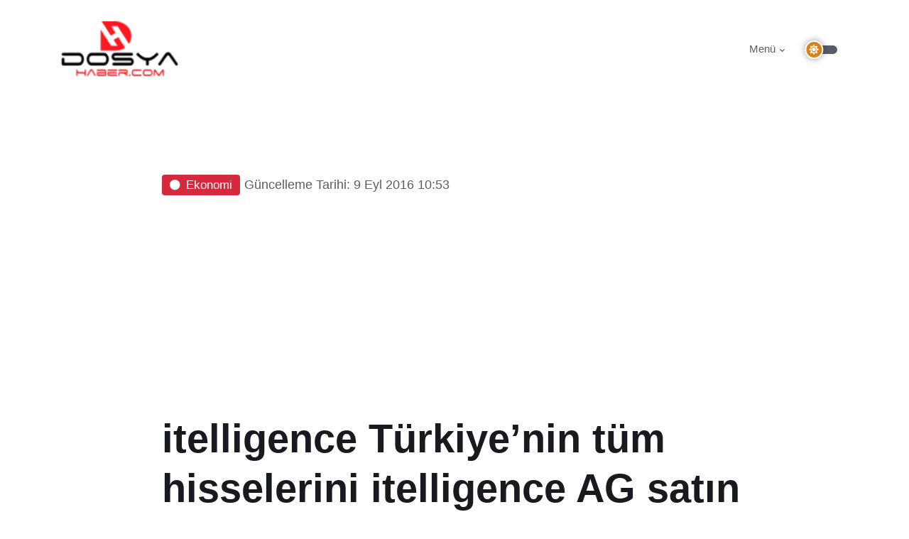

--- FILE ---
content_type: text/html; charset=utf-8
request_url: https://dosyahaber.com/post/itelligence-turkiyenin-tum-hisselerini-itelligence-ag-satin-aliyor-h4297
body_size: 8560
content:
<!DOCTYPE html>
<html dir="ltr" lang="tr">
<head>
	<meta http-equiv="Content-Type" content="text/html; charset=UTF-8">
	<meta charset="utf-8">
	<meta name="language" content="Turkish">
   	<meta name="viewport" content="width=device-width, initial-scale=1">
    <meta name="description" content="itelligence AG, itelligence Türkiye’nin tüm hisselerini devraldığını duyurdu.">
    <meta name="generator" content="Hugo 0.98.0">
    <meta name="google-site-verification" content="ycGnTm42BAVFrCady3ytpRuGJzpO0TIK_pxTICOBaT8" />
    		<title>itelligence Türkiye’nin tüm hisselerini itelligence AG satın alıyor - Dosya Haber</title>	
	
	<meta name="twitter:card" content="summary" />
	<meta name="twitter:site" content="@dosyahaber" />
	<meta property="og:url" content="https://dosyahaber.com/post/itelligence-turkiyenin-tum-hisselerini-itelligence-ag-satin-aliyor-h4297" />
	<meta property="og:title" content="itelligence Türkiye’nin tüm hisselerini itelligence AG satın alıyor" />
	<meta property="og:description" content="itelligence AG, itelligence Türkiye’nin tüm hisselerini devraldığını duyurdu." />
	<meta property="og:image" content="https://media.dosyahaber.com/v0/images/haberler/2016/09/itelligence_turkiyenin_tum_hisselerini_itelligence_ag_satin_aliyor_h4297_05007.jpg" />



    

<link rel="apple-touch-icon" sizes="180x180" href="/static/logo/logolar/apple-touch-icon.png">
<link rel="icon" type="image/png" sizes="32x32" href="/static/logo//lgoolar/favicon-32x32.png">
<link rel="icon" type="image/png" sizes="16x16" href="/static/logo//logolar/favicon-16x16.png">
<link rel="manifest" href="/manifest.json?r=3">
<link rel="mask-icon" href="/safari-pinned-tab.svg" color="#5bbad5">
<meta name="msapplication-TileColor" content="#da532c">
<meta name="theme-color" content="#ffffff">

 		
			<link rel="stylesheet" type="text/css" href="/static/sablon/assets/vendor/font-awesome/css/all.min.css?r=1">

	<!-- Theme CSS -->
	<link id="style-switch" rel="stylesheet" type="text/css" href="/static/sablon/assets/css/style.css?r=1sd">

          												<link rel="alternate" type="application/rss+xml" title="RSS Feed" href="https://dosyahaber.com/topic/bulten/rss-feed?lang=de" />
          
		                                        												<link rel="alternate" type="application/rss+xml" title="RSS Feed" href="https://dosyahaber.com/topic/guncel/rss-feed?lang=de" />
          
		                                        												<link rel="alternate" type="application/rss+xml" title="RSS Feed" href="https://dosyahaber.com/topic/otomobil/rss-feed?lang=de" />
          
		                                        												<link rel="alternate" type="application/rss+xml" title="RSS Feed" href="https://dosyahaber.com/topic/kultur-sanat/rss-feed?lang=de" />
          
		                                        												<link rel="alternate" type="application/rss+xml" title="RSS Feed" href="https://dosyahaber.com/topic/spor/rss-feed?lang=de" />
          
		                                        												<link rel="alternate" type="application/rss+xml" title="RSS Feed" href="https://dosyahaber.com/topic/yasam/rss-feed?lang=de" />
          
		                                        												<link rel="alternate" type="application/rss+xml" title="RSS Feed" href="https://dosyahaber.com/topic/asayis/rss-feed?lang=de" />
          
		                                        												<link rel="alternate" type="application/rss+xml" title="RSS Feed" href="https://dosyahaber.com/topic/ekonomi/rss-feed?lang=de" />
          
		                                        												<link rel="alternate" type="application/rss+xml" title="RSS Feed" href="https://dosyahaber.com/topic/bilim-ve-teknoloji/rss-feed?lang=de" />
          
		                                        												<link rel="alternate" type="application/rss+xml" title="RSS Feed" href="https://dosyahaber.com/topic/dunya/rss-feed?lang=de" />
          
		                                        												<link rel="alternate" type="application/rss+xml" title="RSS Feed" href="https://dosyahaber.com/topic/politika/rss-feed?lang=de" />
          
		                                        												<link rel="alternate" type="application/rss+xml" title="RSS Feed" href="https://dosyahaber.com/topic/emlak/rss-feed?lang=de" />
          
		                                        												<link rel="alternate" type="application/rss+xml" title="RSS Feed" href="https://dosyahaber.com/topic/medya/rss-feed?lang=de" />
          
		                                        												<link rel="alternate" type="application/rss+xml" title="RSS Feed" href="https://dosyahaber.com/topic/egitim/rss-feed?lang=de" />
          
		                                        												<link rel="alternate" type="application/rss+xml" title="RSS Feed" href="https://dosyahaber.com/topic/yemek/rss-feed?lang=de" />
          
		                                        												<link rel="alternate" type="application/rss+xml" title="RSS Feed" href="https://dosyahaber.com/topic/magazin/rss-feed?lang=de" />
          
		                                        												<link rel="alternate" type="application/rss+xml" title="RSS Feed" href="https://dosyahaber.com/topic/yerel/rss-feed?lang=de" />
          
		                                        												<link rel="alternate" type="application/rss+xml" title="RSS Feed" href="https://dosyahaber.com/topic/motosiklet/rss-feed?lang=de" />
          
		                                        												<link rel="alternate" type="application/rss+xml" title="RSS Feed" href="https://dosyahaber.com/topic/kitap/rss-feed?lang=de" />
          
		                                        												<link rel="alternate" type="application/rss+xml" title="RSS Feed" href="https://dosyahaber.com/topic/kulis/rss-feed?lang=de" />
          
		                                        												<link rel="alternate" type="application/rss+xml" title="RSS Feed" href="https://dosyahaber.com/topic/cevre/rss-feed?lang=de" />
          
		                                        												<link rel="alternate" type="application/rss+xml" title="RSS Feed" href="https://dosyahaber.com/topic/saglik/rss-feed?lang=de" />
          
		                                        												<link rel="alternate" type="application/rss+xml" title="RSS Feed" href="https://dosyahaber.com/topic/nedir/rss-feed?lang=de" />
          
		                                        												<link rel="alternate" type="application/rss+xml" title="RSS Feed" href="https://dosyahaber.com/topic/kripto-paralar/rss-feed?lang=de" />
          
		                                        												<link rel="alternate" type="application/rss+xml" title="RSS Feed" href="https://dosyahaber.com/topic/bitcoin/rss-feed?lang=de" />
          
		                                        												<link rel="alternate" type="application/rss+xml" title="RSS Feed" href="https://dosyahaber.com/topic/biyografi/rss-feed?lang=de" />
          
		                                        												<link rel="alternate" type="application/rss+xml" title="RSS Feed" href="https://dosyahaber.com/topic/kose-yazisi/rss-feed?lang=de" />
          
		                                        												<link rel="alternate" type="application/rss+xml" title="RSS Feed" href="https://dosyahaber.com/topic/urunler/rss-feed?lang=de" />
          
		                                        												<link rel="alternate" type="application/rss+xml" title="RSS Feed" href="https://dosyahaber.com/topic/oyun/rss-feed?lang=de" />
          
		                                        <style>
	.linkalt {
		color:#ccc;
	}

	.linkalt:hover{
		color:#fff;
	}

	
        #banner {
            width: 100%;
            height: auto;
        }

        @media (max-width: 575.98px) {
            #banner {
                height: 120%;
            }
        }

        /* Masaüstü ekran boyutunda mobil banner'ı gizle */
        @media (min-width: 576px) {
            #bannerMobile {
                display: none;
            }
            #bannerDesktop {
                display: block;
            }			
        }

        /* Masaüstü ekran boyutunda desktop banner'ı göster */
        @media (max-width: 575px) {
            #bannerMobile {
                display: block;
            }
            #bannerDesktop {
                display: none;
            }	
        }
    
</style>

</head>

<body>


<header class="navbar-light  header-static">
	<!-- Logo Nav START -->
	<nav class="navbar navbar-expand-lg">
		<div class="container">
			<!-- Logo START -->
			<a class="navbar-brand" href="/">
				<img class="navbar-brand-item light-mode-item" src="/static/logo/logoL.webp?r=1" alt="logo" width="157" height="80" style="height:80px !important">			
				<img class="navbar-brand-item dark-mode-item" src="/static/logo/logoD.webp?r=1" alt="logo"  width="157" height="80" style="height:80px !important">			
			</a>
			<!-- Logo END -->

			<!-- Responsive navbar toggler -->
			<button class="navbar-toggler ms-auto" type="button" data-bs-toggle="modal" data-bs-target="#navbarCollapse" aria-controls="navbarCollapse" aria-expanded="false" aria-label="Toggle navigation">
			  <span class="text-body h6 d-none d-sm-inline-block">Menü</span>
			  <span class="navbar-toggler-icon"></span>
		  </button>

			<!-- Main navbar START -->
			<div class="collapse navbar-collapse">
				<ul class="navbar-nav navbar-nav-scroll ms-auto">
					
					<!-- Nav item 4 Mega menu -->
					<li class="nav-item dropdown dropdown-fullwidth">
						<a class="nav-link dropdown-toggle" href="#"  type="button" data-bs-toggle="modal" ata-bs-toggle="modal" data-bs-target="#navbarCollapse" > Menü</a>
					</li>
	
				</ul>
			</div>
			<!-- Main navbar END -->
	<!-- Nav right START -->
			<div class="nav ms-sm-3 flex-nowrap align-items-center">
				<!-- Dark mode switch -->
				<div class="nav-item">
					<div class="modeswitch" id="darkModeSwitch">
						<div class="switch"></div>
					</div>
				</div>

			</div>
			<!-- Nav right END -->			

		</div>


	</nav>
	<!-- Logo Nav END -->
</header>

<main>

 <!-- Button trigger modal -->

		<!-- Modal -->
<aside class="modal fade" id="navbarCollapse" tabindex="-1" aria-labelledby="Toggle navigation" aria-hidden="true">
  <div class="modal-dialog modal-xl">
    <div class="modal-content">
      <div class="modal-header">
        <h5 class="modal-title" id="exampleModalLabel">Kategoriler <span id="edit"></span></h5>
        <button type="button" class="btn-close" data-bs-dismiss="modal" aria-label="Close"></button>
      </div>
      <div class="modal-body">
  			<div class="container">
								<div class="row">
									<div class="col-lg-12">
										<div class="card bg-transparent">
										<ul class="list-inline">
                                                            											<li class="list-inline-item"><a href="/topic/bulten/" class="btn btn-sm btn-primary-soft">Bülten</a></li>
                                                            											<li class="list-inline-item"><a href="/topic/guncel/" class="btn btn-sm btn-primary-soft">Güncel</a></li>
                                                            											<li class="list-inline-item"><a href="/topic/otomobil/" class="btn btn-sm btn-primary-soft">Otomobil</a></li>
                                                            											<li class="list-inline-item"><a href="/topic/kultur-sanat/" class="btn btn-sm btn-primary-soft">Kültür Sanat</a></li>
                                                            											<li class="list-inline-item"><a href="/topic/spor/" class="btn btn-sm btn-primary-soft">Spor</a></li>
                                                            											<li class="list-inline-item"><a href="/topic/yasam/" class="btn btn-sm btn-primary-soft">Yaşam</a></li>
                                                            											<li class="list-inline-item"><a href="/topic/asayis/" class="btn btn-sm btn-primary-soft">Asayiş</a></li>
                                                            											<li class="list-inline-item"><a href="/topic/ekonomi/" class="btn btn-sm btn-primary-soft">Ekonomi</a></li>
                                                            											<li class="list-inline-item"><a href="/topic/bilim-ve-teknoloji/" class="btn btn-sm btn-primary-soft">Bilim ve Teknoloji</a></li>
                                                            											<li class="list-inline-item"><a href="/topic/dunya/" class="btn btn-sm btn-primary-soft">Dünya</a></li>
                                                            											<li class="list-inline-item"><a href="/topic/politika/" class="btn btn-sm btn-primary-soft">Politika</a></li>
                                                            											<li class="list-inline-item"><a href="/topic/emlak/" class="btn btn-sm btn-primary-soft">Emlak</a></li>
                                                            											<li class="list-inline-item"><a href="/topic/medya/" class="btn btn-sm btn-primary-soft">Medya</a></li>
                                                            											<li class="list-inline-item"><a href="/topic/egitim/" class="btn btn-sm btn-primary-soft">Eğitim</a></li>
                                                            											<li class="list-inline-item"><a href="/topic/yemek/" class="btn btn-sm btn-primary-soft">Yemek</a></li>
                                                            											<li class="list-inline-item"><a href="/topic/magazin/" class="btn btn-sm btn-primary-soft">Magazin</a></li>
                                                            											<li class="list-inline-item"><a href="/topic/yerel/" class="btn btn-sm btn-primary-soft">Yerel</a></li>
                                                            											<li class="list-inline-item"><a href="/topic/motosiklet/" class="btn btn-sm btn-primary-soft">Motosiklet</a></li>
                                                            											<li class="list-inline-item"><a href="/topic/kitap/" class="btn btn-sm btn-primary-soft">Kitap</a></li>
                                                            											<li class="list-inline-item"><a href="/topic/kulis/" class="btn btn-sm btn-primary-soft">Kulis</a></li>
                                                            											<li class="list-inline-item"><a href="/topic/cevre/" class="btn btn-sm btn-primary-soft">Çevre</a></li>
                                                            											<li class="list-inline-item"><a href="/topic/saglik/" class="btn btn-sm btn-primary-soft">Sağlık</a></li>
                                                            											<li class="list-inline-item"><a href="/topic/nedir/" class="btn btn-sm btn-primary-soft">Nedir</a></li>
                                                            											<li class="list-inline-item"><a href="/topic/kripto-paralar/" class="btn btn-sm btn-primary-soft">Kripto Paralar</a></li>
                                                            											<li class="list-inline-item"><a href="/topic/bitcoin/" class="btn btn-sm btn-primary-soft">Bitcoin</a></li>
                                                            											<li class="list-inline-item"><a href="/topic/biyografi/" class="btn btn-sm btn-primary-soft">Biyografi</a></li>
                                                            											<li class="list-inline-item"><a href="/topic/kose-yazisi/" class="btn btn-sm btn-primary-soft">Köşe Yazısı</a></li>
                                                            											<li class="list-inline-item"><a href="/topic/urunler/" class="btn btn-sm btn-primary-soft">Ürünler</a></li>
                                                            											<li class="list-inline-item"><a href="/topic/oyun/" class="btn btn-sm btn-primary-soft">Oyun</a></li>
                                                										</ul>
										</div>
									</div>
									<!-- Card item END -->
							
				
								</div> <!-- Row END -->
					
				</div>
      </div>

    </div>
  </div>
</aside>
<!-- Modal end -->






<main>
    <article>
<section>
    <div class="container">
        <div class="row">
            <div class="col-lg-9 mx-auto pt-md-5">
               <a href="/topic/ekonomi/" class="badge bg-danger mb-2"><i class="fas fa-circle me-2 small fw-bold"></i>Ekonomi</a>    <span class="muted small">Güncelleme Tarihi: 9 Eyl 2016 10:53</span>  
                <h1 class="display-4">itelligence Türkiye’nin tüm hisselerini itelligence AG satın alıyor</h1>
                <p class="lead" style="font-size: 25px;">itelligence AG, itelligence Türkiye’nin tüm hisselerini devraldığını duyurdu.</p>
                <!-- Info -->
                <aside style="margin:10px">
                    <ul class="nav nav-divider align-items-center">
                                <li class="nav-item">
                                    <div class="nav-link">
                                        <div class="d-flex align-items-center  position-relative">
                                            <div class="avatar avatar-sm">
                                                <img class="avatar-img rounded-circle" width="60" height="60" src="https://lh3.googleusercontent.com/a-/AOh14Gj_6eeHfaVtQkVjhqrFWwDxICKdutkSchP-wvPdnA=s96-c" alt="1769631157555">
                                            </div>
                                            <span class="ms-3"><a href="/@kHcWT5CPrhg0IgsjwXmJ73OPLTr1">DOSYA HABER</a></span> 
                                        </div>
                                    </div>
                                </li>
                                <li class="nav-item">
                                        <a href="/cdn-cgi/l/email-protection#15607b7170737c7b7071">undefined</a>
                                </li>
                                <li class="nav-item">
                                    <i class="fa fa-clock"></i><span class="okuma_suresi"></span>
                                </li>
                            </ul> 
                </aside> 
                      
                <figure>       
                            <img class="rounded mt-5 makale_resim" width="600" height="450"  src="https://media.dosyahaber.com/v0/images/haberler/2016/09/itelligence_turkiyenin_tum_hisselerini_itelligence_ag_satin_aliyor_h4297_05007.jpg" alt="itelligence Türkiye’nin tüm hisselerini itelligence AG satın alıyor" />

             
            </figure>    
            </div>
        </div>
    </div>
</section>
<!-- =======================
Tag and share END -->
<section class="pt-0">
    <div class="container">
        <div class="row">
            <div class="col-lg-9 mx-auto">
                <div>
                           <div class="row">
        <div class="col-12 d-flex justify-content-between">
            <!-- Sosyal Medya Butonları -->
            <div class="social-buttons">
                                <!-- Facebook -->
                                <button class="btn btn-primary paylas" title="Facebook" style="background-color: #3b5998;"><svg xmlns="http://www.w3.org/2000/svg" width="32" height="32" fill="currentColor" class="bi bi-facebook" viewBox="0 0 16 16">
                <path d="M16 8.049c0-4.446-3.582-8.05-8-8.05C3.58 0-.002 3.603-.002 8.05c0 4.017 2.926 7.347 6.75 7.951v-5.625h-2.03V8.05H6.75V6.275c0-2.017 1.195-3.131 3.022-3.131.876 0 1.791.157 1.791.157v1.98h-1.009c-.993 0-1.303.621-1.303 1.258v1.51h2.218l-.354 2.326H9.25V16c3.824-.604 6.75-3.934 6.75-7.951z"/>
                </svg></button>
                <!-- Twitter -->
                <button class="btn btn-primary paylas" title="Twitter" style="background-color: #000;"><svg xmlns="http://www.w3.org/2000/svg" width="32" height="32" fill="currentColor" class="bi bi-twitter-x" viewBox="0 0 16 16">
  <path d="M12.6.75h2.454l-5.36 6.142L16 15.25h-4.937l-3.867-5.07-4.425 5.07H.316l5.733-6.57L0 .75h5.063l3.495 4.633L12.601.75Zm-.86 13.028h1.36L4.323 2.145H2.865l8.875 11.633Z"/>
</svg></button>
                <!-- Linkedin -->
                <button class="btn btn-primary paylas" title="Linkedin" style="background-color: #0082ca;"><svg xmlns="http://www.w3.org/2000/svg" width="32" height="32" fill="currentColor" class="bi bi-linkedin" viewBox="0 0 16 16">
  <path d="M0 1.146C0 .513.526 0 1.175 0h13.65C15.474 0 16 .513 16 1.146v13.708c0 .633-.526 1.146-1.175 1.146H1.175C.526 16 0 15.487 0 14.854V1.146zm4.943 12.248V6.169H2.542v7.225h2.401zm-1.2-8.212c.837 0 1.358-.554 1.358-1.248-.015-.709-.52-1.248-1.342-1.248-.822 0-1.359.54-1.359 1.248 0 .694.521 1.248 1.327 1.248h.016zm4.908 8.212V9.359c0-.216.016-.432.08-.586.173-.431.568-.878 1.232-.878.869 0 1.216.662 1.216 1.634v3.865h2.401V9.25c0-2.22-1.184-3.252-2.764-3.252-1.274 0-1.845.7-2.165 1.193v.025h-.016a5.54 5.54 0 0 1 .016-.025V6.169h-2.4c.03.678 0 7.225 0 7.225h2.4z"/>
</svg></button>
                <!-- Pinterest -->
                <button class="btn btn-primary paylas" title="Pinterest" style="background-color: #c61118;"><svg xmlns="http://www.w3.org/2000/svg" width="32" height="32" fill="currentColor" class="bi bi-pinterest" viewBox="0 0 16 16">
  <path d="M8 0a8 8 0 0 0-2.915 15.452c-.07-.633-.134-1.606.027-2.297.146-.625.938-3.977.938-3.977s-.239-.479-.239-1.187c0-1.113.645-1.943 1.448-1.943.682 0 1.012.512 1.012 1.127 0 .686-.437 1.712-.663 2.663-.188.796.4 1.446 1.185 1.446 1.422 0 2.515-1.5 2.515-3.664 0-1.915-1.377-3.254-3.342-3.254-2.276 0-3.612 1.707-3.612 3.471 0 .688.265 1.425.595 1.826a.24.24 0 0 1 .056.23c-.061.252-.196.796-.222.907-.035.146-.116.177-.268.107-1-.465-1.624-1.926-1.624-3.1 0-2.523 1.834-4.84 5.286-4.84 2.775 0 4.932 1.977 4.932 4.62 0 2.757-1.739 4.976-4.151 4.976-.811 0-1.573-.421-1.834-.919l-.498 1.902c-.181.695-.669 1.566-.995 2.097A8 8 0 1 0 8 0z"/>
</svg></button>
                <!-- Whatsapp -->
                <button class="btn btn-primary paylas" title="Whatsapp" style="background-color: #25d366;"><svg xmlns="http://www.w3.org/2000/svg" width="32" height="32" fill="currentColor" class="bi bi-whatsapp" viewBox="0 0 16 16">
  <path d="M13.601 2.326A7.854 7.854 0 0 0 7.994 0C3.627 0 .068 3.558.064 7.926c0 1.399.366 2.76 1.057 3.965L0 16l4.204-1.102a7.933 7.933 0 0 0 3.79.965h.004c4.368 0 7.926-3.558 7.93-7.93A7.898 7.898 0 0 0 13.6 2.326zM7.994 14.521a6.573 6.573 0 0 1-3.356-.92l-.24-.144-2.494.654.666-2.433-.156-.251a6.56 6.56 0 0 1-1.007-3.505c0-3.626 2.957-6.584 6.591-6.584a6.56 6.56 0 0 1 4.66 1.931 6.557 6.557 0 0 1 1.928 4.66c-.004 3.639-2.961 6.592-6.592 6.592zm3.615-4.934c-.197-.099-1.17-.578-1.353-.646-.182-.065-.315-.099-.445.099-.133.197-.513.646-.627.775-.114.133-.232.148-.43.05-.197-.1-.836-.308-1.592-.985-.59-.525-.985-1.175-1.103-1.372-.114-.198-.011-.304.088-.403.087-.088.197-.232.296-.346.1-.114.133-.198.198-.33.065-.134.034-.248-.015-.347-.05-.099-.445-1.076-.612-1.47-.16-.389-.323-.335-.445-.34-.114-.007-.247-.007-.38-.007a.729.729 0 0 0-.529.247c-.182.198-.691.677-.691 1.654 0 .977.71 1.916.81 2.049.098.133 1.394 2.132 3.383 2.992.47.205.84.326 1.129.418.475.152.904.129 1.246.08.38-.058 1.171-.48 1.338-.943.164-.464.164-.86.114-.943-.049-.084-.182-.133-.38-.232z"/>
</svg></button>
            </div>
            <!-- Google News Linki -->
        </div>
    </div>                </div>
            </div>
            <!-- row END -->
        </div>
    </div>
</section>

<!-- =======================
Tag and share END -->
<!-- =======================
Inner intro END -->

<!-- =======================
Main START -->


<section class="pt-0">
    <div class="container position-relative">
        <div class="row">
            <!-- Main Content START -->
            <div class="col-lg-9 mx-auto detay">
                itelligence Türkiye’ye ait hisselerin itelligence AG’ye devredilmesine ilişkin satın alma sözleşmeleri 6 Eylül tarihinde sonuçlandı. Bu sözleşmelerin önümüzdeki günlerde yürürlüğe konması bekleniyor; itelligence AG böylece itelligence Türkiye’nin tek hisse sahibi olacak. Yeni CEO olarak Dr. Abdülbahri Danış atandı.<br />
<br />
itelligence AG, daha önce yüzde 92,5 hissesine sahip olduğu itelligence Türkiye’nin kalan hisselerini de satın alarak Türkiye pazarındaki yatırımlarına devam ediyor. KOBİ (SME) sektöründe dünyanın en başarılı SAP danışmanlık firmalarından olan itelligence AG, aynı zamanda dünyada en çok ödüle sahip SAP iş ortaklarından biri.<br />
<br />
itelligence AG CEO’su Norbert Rotter:“itelligence Türkiye’nin hisselerinin yüzde 100’ünün alınmasıyla birlikte, Türkiye pazarında önde gelen SAP iş ortaklarından biri olarak, ilk sırada yer alma hedefimize yönelik kanıtlanmış ve başarılı stratejimizi sürdürüyoruz. itelligence Türkiye, en hızlı büyüme gösteren şubelerimizden biridir. Türkiye pazarındaki müşterilerimize derin bağlarla bağlıyız ve büyüme konusundaki kararlılığımızı önümüzdeki yıllarda da sürdürmek istiyoruz. Yeni CEO’muz Dr Abdülbahri Danış’ın, yönetim ekibiyle birlikte sergileyeceği güçlü liderlik ile bizleri ileride daha büyük başarıların beklediğinden hiç şüphem yok.<br />
<br />
itelligence Türkiye’nin yeni CEO’su Dr Abdülbahri Danış da konuyla ilgili olarak, “Pazar liderliğimizi koruma hedefimizi sürdüreceğiz. SAP teknolojisi ile derin bilgiye sahip danışmanlardan oluşan kombinasyonun artı değer ve yeni iş stratejileri konusunda müşterilerimize sağlayabileceği etkililiği belirginleştirecek yeni, çekici kariyer fırsatları sunmaya devam edeceğiz.<br />
<br />
itelligence Türkiye’de Şubat 2012’de Satış Direktörü olarak göreve başlayan Dr Abdülbahri Danış, Temmuz 2014’ten bu yana Satış ve Profesyonel Hizmetler Genel Müdürü olarak satış ve proje ekiplerine liderlik yapıyordu.<br />
<br />
itelligence Türkiye CEO’su Danış, “2000 yılından bu yana dünyada ve Türkiye’de yarattığımız değeri zenginleştirmeye devam ettik ve hem global hem lokalde müşterilerimizin kurumsal dönüşüm süreçlerini başarıyla yönettik,” diyor ve şunu ekliyor: “Son 3 yılda 3,5 kat büyüme kaydettik. Bu gelişmeyi gelecekte de sürdürecek ve lider konumumuzu koruyacağız.”<br />
<br />
Bilkent Üniversitesi Endüstri Mühendisliği’nden mezun olduktan sonra Boğaziçi Üniversitesi İşletme Bölümünde yüksek lisans eğitimini tamamlayan Dr Abdülbahri Danış aynı üniversitede pazarlama alanında doktorasını yaptı. İş hayatına 1997 yılında Shell’de başlayan Dr Abdülbahri Danış, 1998 – 2009 yılları arasında çeşitli görevler üstlendiği SAP Türkiye’de en son Stratejik Müşteriler Yöneticisi olarak görev aldı ve bunu takip eden yıllarda Türk Hava Yolları’nda SAP projelerinden sorumlu Başkan Yardımcısı pozisyonunu üstlendi. Son olarak Temenos’ta Ülke Müdürü ve MENA bölgesinden sorumlu Satış Müdürü görevlerinde bulundu.            </div>
            <!-- Main Content END -->
        </div>
    </div>
</section>
<section>
    <div class="container position-relative">
        <div class="row">
            <div class="col-lg-9 mx-auto detay">
            <p><span class="muted small">Ekleme Tarihi: 9 Eyl 2016 10:53</span>  </p>
            </div>
        </div>
        <div class="row">
            <div class="col-lg-9 mx-auto detay">

             
            <p><span class="muted small"><a target="_blank" href="https://news.google.com/publications/CAAqBwgKMLyLiwsw7sjqAg?hl=tr&gl=TR&ceid=TR:tr"> <img src="/static/img/google-news-takip-et.webp" title="Google News Takip Et" alt="Google News" width="200" height="56"  /></a> </p>
            </div>
        </div>        
    </div>
</section>            

</section>
<!-- =======================
Main END -->

</article>



    </main>
</main>

<footer class="bg-dark pt-5" style="background-color: black !important;">
	<div class="container">
		<hr>
		<!-- Widgets START -->
		<div class="row pt-5">
			<!-- Footer Widget -->
			<div class="col-md-6 col-lg-4 mb-4" style="color:#ccc">
				<a href="/"><img class="navbar-brand-item "  height="100"  width="197" src="/static/logo/logo-dark-100-197.webp?r1"  alt="logo" /></a>
				<p class="mt-3 small">Türkiye`nin farklı, güncel, güvenilir, hızlı ve modern haber portalı. Haberler, son dakika haberleri, yerel ve dünyadan en güncel gelişmeler, magazin, ekonomi, spor, gündem ve tüm gazete haberleri</p>
				<div class="mt-4">©2022 Dosya Haber</div>
			</div>


			<div class="col-sm-6 col-lg-3 mb-4">
				<div class="h5 mb-4 text-white">Trendler</div>
				<ul class="nav flex-column trendler-alt">
					
				</ul>
			</div>

			<div class="col-md-6 col-lg-3 mb-4">
				<div class="h5 mb-4 text-white">Bağlantılar</div>
				<div class="row">
					<div class="col-6">
						<ul class="nav flex-column">
							<li class="nav-item"><a class="linkalt nav-link pt-0" href="/kunye">Künye</a></li>
							<li class="nav-item"><a class="linkalt nav-link" href="/gizlilik">KVKK</a></li>
							<li class="nav-item"><a class="linkalt nav-link" href="/iletisim">İletişim</a></li>
							<li class="nav-item"><a class="linkalt nav-link" href="/gizlilik">Gizlilik</a></li>
							<li class="nav-item"><a class="linkalt nav-link" href="/cerezler">Çerez Politikası</a></li>
					
						</ul>
					</div>
				</div>
			</div>


			<div class="col-sm-6 col-lg-2 mb-4">
				<div class="h5 mb-4 text-white">Bizi Takip Edin</div>
				<ul class="nav flex-column">
					<li class="nav-item"><a class="linkalt nav-link pt-0" target="_blank" href="https://www.facebook.com/DOSYAHABERLER"><i class="fab fa-facebook-square fa-fw me-2 text-facebook"></i>Facebook</a></li>
					<li class="nav-item"><a class="linkalt nav-link pt-0" target="_blank" href="https://instagram.com/dosyahaber"><i class="fab fa-instagram-square fa-fw me-2 text-instagram"></i>Instagram</a></li>
					<li class="nav-item"><a class="linkalt nav-link" target="_blank" href="https://twitter.com/dosyahaber"><i class="fab fa-twitter-square fa-fw me-2 text-twitter"></i>Twitter</a></li>
					<li class="nav-item"><a class="linkalt nav-link" target="_blank" href="https://www.youtube.com/channel/UCPGf7uMhY9VBHOhCxJTkzsA"><i class="fab fa-youtube-square fa-fw me-2 text-youtube"></i>YouTube</a></li>
				</ul>
			</div>
		</div>
		<!-- Widgets END -->
	</div>

	<div  class="cerez_uyari fixed-bottom alert alert-warning py-2 m-0 bg-primary border-1 rounded-1 alert-dismissible fade hide text-center overflow-hidden" role="alert" >
	<p class="text-white m-0"     style="font-size: 15px;">
		Sizi diğer kullanıcılardan ayırt etmek, deneyiminizi geliştirmek ve hedefli reklamcılık için bu web sitesinde çerezler kullanıyoruz.   
		<a href="/cerezler" class="btn btn-xs btn-dark ms-2 mb-0"> Çerez Politikamıza bakın.</a>

	<!-- Close button -->
	<button type="button" class="btn-close btn-close-white opacity-9 p-3 cerez_uyari_ok" data-bs-dismiss="alert" aria-label="Close"></button>
</div>


</footer>



<script data-cfasync="false" src="/cdn-cgi/scripts/5c5dd728/cloudflare-static/email-decode.min.js"></script><script async src="https://www.googletagmanager.com/gtag/js?id=G-P3R9JFY44V"></script>
<script>
  window.dataLayer = window.dataLayer || [];
  function gtag(){dataLayer.push(arguments);}
  gtag('js', new Date());

  gtag('config', 'G-P3R9JFY44V');
</script>

<div class="back-top"><svg xmlns="http://www.w3.org/2000/svg" width="36" height="36" fill="currentColor" class="bi bi-arrow-up-circle-fill" viewBox="0 0 16 16">
  <path d="M16 8A8 8 0 1 0 0 8a8 8 0 0 0 16 0zm-7.5 3.5a.5.5 0 0 1-1 0V5.707L5.354 7.854a.5.5 0 1 1-.708-.708l3-3a.5.5 0 0 1 .708 0l3 3a.5.5 0 0 1-.708.708L8.5 5.707V11.5z"/>
</svg></div>
    <!--
	<script defer src="/__/firebase/9.8.3/firebase-app-compat.js"></script>
    <script defer src="/__/firebase/9.8.3/firebase-auth-compat.js"></script>
	<script defer src="/__/firebase/9.8.3/firebase-firestore-compat.js"></script>
    <script defer src="/__/firebase/9.8.3/firebase-messaging-compat.js"></script>
	-->


<script src="/static/sablon/assets/js/jquery.min.js"></script>
 
    		<script async src="https://pagead2.googlesyndication.com/pagead/js/adsbygoogle.js?client=ca-pub-6044601493030268" crossorigin="anonymous"></script>
	

<script src="/static/sablon/assets/vendor/bootstrap/dist/js/bootstrap.bundle.min.js"></script>
<script src="/static/sablon/assets/js/functions.dh.js?r=update151" defer ></script>

<!-- t:1769631157555-->


</style>


<script defer src="https://static.cloudflareinsights.com/beacon.min.js/vcd15cbe7772f49c399c6a5babf22c1241717689176015" integrity="sha512-ZpsOmlRQV6y907TI0dKBHq9Md29nnaEIPlkf84rnaERnq6zvWvPUqr2ft8M1aS28oN72PdrCzSjY4U6VaAw1EQ==" data-cf-beacon='{"version":"2024.11.0","token":"8f760270ee40492fbb2200475c6fce52","r":1,"server_timing":{"name":{"cfCacheStatus":true,"cfEdge":true,"cfExtPri":true,"cfL4":true,"cfOrigin":true,"cfSpeedBrain":true},"location_startswith":null}}' crossorigin="anonymous"></script>
</body>
</html>

--- FILE ---
content_type: text/html; charset=utf-8
request_url: https://www.google.com/recaptcha/api2/aframe
body_size: 270
content:
<!DOCTYPE HTML><html><head><meta http-equiv="content-type" content="text/html; charset=UTF-8"></head><body><script nonce="T9VYlGj_8NPPWzqgBOvqXg">/** Anti-fraud and anti-abuse applications only. See google.com/recaptcha */ try{var clients={'sodar':'https://pagead2.googlesyndication.com/pagead/sodar?'};window.addEventListener("message",function(a){try{if(a.source===window.parent){var b=JSON.parse(a.data);var c=clients[b['id']];if(c){var d=document.createElement('img');d.src=c+b['params']+'&rc='+(localStorage.getItem("rc::a")?sessionStorage.getItem("rc::b"):"");window.document.body.appendChild(d);sessionStorage.setItem("rc::e",parseInt(sessionStorage.getItem("rc::e")||0)+1);localStorage.setItem("rc::h",'1769631160166');}}}catch(b){}});window.parent.postMessage("_grecaptcha_ready", "*");}catch(b){}</script></body></html>